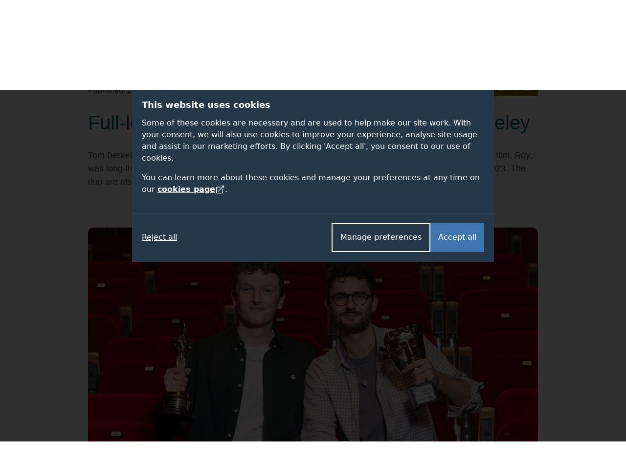

--- FILE ---
content_type: text/html; charset=UTF-8
request_url: https://www.surrey.ac.uk/news/full-length-qa-ross-white-and-tom-berkeley
body_size: 56031
content:
<!DOCTYPE html><html lang="en-GB" dir="ltr" prefix="og: https://ogp.me/ns#"><head><meta name="google-site-verification" content="_mRAT11ooliZQcm0ws-maxtjOOwj-NQ3f_mEOsQZ9MQ"/><meta charset="utf-8" /><noscript><style>form.antibot * :not(.antibot-message) { display: none !important; }</style></noscript><link rel="canonical" href="https://www.surrey.ac.uk/news/full-length-qa-ross-white-and-tom-berkeley" /><meta name="Generator" content="Drupal 11 (https://www.drupal.org)" /><meta name="MobileOptimized" content="width" /><meta name="HandheldFriendly" content="true" /><meta name="viewport" content="width=device-width, initial-scale=1.0" /><title>Full-length Q&amp;A with Ross White and Tom Berkeley | University of Surrey</title><link rel="stylesheet" media="all" href="/sites/default/files/css/css_JfqrqGGqm9W01iHS9lG4wylEGxJFKHUJpW6XOp1fr68.css?delta=0&amp;language=en&amp;theme=surrey&amp;include=eJxVjUEOgzAMBD_UQIX6n8ohLrEwcWQ7Rfy-XBKpx52d1VZQ2BRqtjlpq8BTHWRqpbbIZBnTw5oqXvPazOUITGW3zjCRixJwBx8RR-1pY4nAwfxiHJsDqIQCX9rASUrHlkExxOYuZbjW4m0GPxHG6Xt5Lq95FdkJw3rLWPyvciA-qaTVLAin4BkP_AHXH1yJ" /><link rel="stylesheet" media="all" href="/sites/default/files/css/css_TCZtmEzO_aTatcVNXNfSJy92GozRmhD40NV1wVoKxYE.css?delta=1&amp;language=en&amp;theme=surrey&amp;include=eJxVjUEOgzAMBD_UQIX6n8ohLrEwcWQ7Rfy-XBKpx52d1VZQ2BRqtjlpq8BTHWRqpbbIZBnTw5oqXvPazOUITGW3zjCRixJwBx8RR-1pY4nAwfxiHJsDqIQCX9rASUrHlkExxOYuZbjW4m0GPxHG6Xt5Lq95FdkJw3rLWPyvciA-qaTVLAin4BkP_AHXH1yJ" /><link rel="stylesheet" media="all" href="/themes/custom/surrey/assets/dist/styles/drupal/footer.css?t94a3c" /><link rel="stylesheet" media="all" href="/themes/custom/surrey/assets/dist/styles/main.css?t94a3c" /><link rel="stylesheet" media="all" href="/themes/custom/surrey/assets/dist/fonts/proxima-nova/proxima-nova.css?t94a3c" /><link rel="stylesheet" media="all" href="/themes/custom/surrey/assets/dist/styles/components/links.css?t94a3c" /><link rel="stylesheet" media="all" href="/themes/custom/surrey/assets/dist/styles/drupal/navigation.css?t94a3c" /><link rel="stylesheet" media="all" href="/themes/custom/surrey/assets/dist/styles/drupal/search-dropdown.css?t94a3c" /><link rel="stylesheet" media="all" href="/sites/default/files/css/css_F908T_D9VMRqQosLzoMmPDLL9b9_H6m-tgaRObLcjhI.css?delta=8&amp;language=en&amp;theme=surrey&amp;include=eJxVjUEOgzAMBD_UQIX6n8ohLrEwcWQ7Rfy-XBKpx52d1VZQ2BRqtjlpq8BTHWRqpbbIZBnTw5oqXvPazOUITGW3zjCRixJwBx8RR-1pY4nAwfxiHJsDqIQCX9rASUrHlkExxOYuZbjW4m0GPxHG6Xt5Lq95FdkJw3rLWPyvciA-qaTVLAin4BkP_AHXH1yJ" /><link rel="stylesheet" media="all" href="/themes/custom/surrey_2024/dist/css/tailwind-old-theme.css?t94a3c" /><meta name="facebook-domain-verification" content="bff4khramrbunbd1hq6sn8je1u0irg" /><meta name="theme-color" content="#25384A"/><link rel="preload" href="/themes/custom/surrey_2024/dist/fonts/proxima-nova/352B6B_0_0.woff2" as="font" type="font/woff2" crossorigin><link rel="preload" href="/themes/custom/surrey_2024/dist/fonts/proxima-nova/ProximaNova-Light.woff2" as="font" type="font/woff2" crossorigin><link rel="preload" href="/themes/custom/surrey_2024/dist/fonts/proxima-nova/ProximaNova-Regular.woff2" as="font" type="font/woff2" crossorigin><link rel="preload" href="/themes/custom/surrey_2024/dist/fonts/proxima-nova/ProximaNova-Semibold.woff2" as="font" type="font/woff2" crossorigin><link rel="dns-prefetch" href="https://cdn.unibuddy.co"><link rel="icon" href="/favicon.ico" sizes="32x32"><link rel="icon" href="/favicon-prod-v2.svg" type="image/svg+xml"><link rel="apple-touch-icon" sizes="180x180" href="/apple-touch-icon.png"><link rel="icon" type="image/png" sizes="32x32" href="/favicon-32x32.png"><link rel="icon" type="image/png" sizes="16x16" href="/favicon-16x16.png"><link rel="manifest" href="/site.webmanifest" crossorigin="use-credentials"><link rel="mask-icon" href="/safari-pinned-tab.svg" color="#25384a"><meta name="msapplication-TileColor" content="#25384a"><meta name="theme-color" content="#25384a"></head><body class="path-node page-node-type-editorial-page" data-theme="default"> <dialog role="dialog" aria-modal="true" class="cookie-consent tailwind" id="cookie-consent-dialog" aria-labelledby="cookie-consent-title" aria-describedby="cookie-consent-description"><div class="container"><div class="top"><div id="cookie-consent-intro" class="intro" tabindex="-1"><h2 id="cookie-consent-title">This website uses cookies</h2><div id="cookie-consent-description"><p>Some of these cookies are necessary and are used to help make our site work. With your consent, we will also use cookies to improve your experience, analyse site usage and assist in our marketing efforts. By clicking 'Accept all', you consent to our use of cookies.</p><p>You can learn more about these cookies and manage your preferences at any time on our <a class="focus-styles" href="/cookies">cookies page <svg xmlns="http://www.w3.org/2000/svg" fill="none" viewBox="0 0 24 24" stroke-width="1.5" stroke="currentColor" class="icon"> <path stroke-linecap="round" stroke-linejoin="round" d="M13.5 6H5.25A2.25 2.25 0 0 0 3 8.25v10.5A2.25 2.25 0 0 0 5.25 21h10.5A2.25 2.25 0 0 0 18 18.75V10.5m-10.5 6L21 3m0 0h-5.25M21 3v5.25" /> </svg></a>.</p></div></div><div class="prefs" tabindex="-1" id="cookie-consent-preferences"><div class="consent-item"><div class="toggle-wrapper"><h3>Necessary</h3> <label> <span class="sr-only">Necessary</span> <input type="checkbox" checked disabled value="" class="sr-only"><div class="toggle disabled"></div> </label></div><p>These cookies enable essential website functions and ensure the site operates properly. They do not store personally identifiable information. While you can disable them in your browser settings, some features may not function correctly.</p></div><div class="consent-item"><div class="toggle-wrapper"><h3>Analytics</h3> <label> <span class="sr-only">Analytics</span> <input id="analytics-consent-checkbox" type="checkbox" value="" class="sr-only"><div class="toggle"></div> </label></div><p>These cookies help us understand how visitors interact with our website by collecting anonymous usage data. We use this information to improve website performance and enhance your experience.</p></div><div class="consent-item"><div class="toggle-wrapper"><h3>Personalisation</h3> <label> <span class="sr-only">Personalisation</span> <input id="personalization-consent-checkbox" type="checkbox" value="" class="sr-only"><div class="toggle"></div> </label></div><p>These cookies allow us to customise the content you see based on your activity, such as the courses you view, applications you make, or your location. This helps us provide a more relevant and tailored experience when using our site.</p></div><div class="consent-item"><div class="toggle-wrapper"><h3>Marketing</h3> <label> <span class="sr-only">Marketing</span> <input id="marketing-consent-checkbox" type="checkbox" value="" class="sr-only"><div class="toggle"></div> </label></div><p>These cookies deliver personalised ads based on your browsing activity and help us measure the effectiveness of our advertising campaigns.</p></div></div></div><div class="buttons"><div class="button-wrapper"> <button id="cookie-consent-accept-all-button" class="accept focus-styles">Accept all</button> <button id="cookie-consent-show-preferences-button" class="secondary show-preferences focus-styles">Manage preferences</button> <button style="display: none;" id="cookie-consent-save-preferences-button" class="secondary save-preferences focus-styles">Save preferences</button></div> <button id="cookie-consent-reject-button" class="reject focus-styles">Reject all</button></div></div></dialog><!-- Google Tag Manager (noscript) --><noscript><iframe src="https://www.googletagmanager.com/ns.html?id=GTM-PQ53KG"
height="0" width="0" style="display:none;visibility:hidden"></iframe></noscript><!-- End Google Tag Manager (noscript) --><div class="dialog-off-canvas-main-canvas" data-off-canvas-main-canvas><div class="layout-container"> <!--OpsView monitoring--> <header role="banner"> <a href="#main-content" class="visually-hidden focusable skip-link bg-white"> Skip to main content </a><div class="region region-header"><div id="block-surrey-branding" class="block block-system block-system-branding-block"> <a href="/" title="Home" rel="home" class="site-logo"> <img src="/themes/custom/surrey/logo.svg" alt="Home" /> </a></div><div data-drupal-messages-fallback class="hidden"></div><nav role="navigation" aria-labelledby="block-globalsupplementary-menu" id="block-globalsupplementary" class="block block-menu navigation menu--global---supplementary bg-battersea-blue"><h2 class="visually-hidden" id="block-globalsupplementary-menu">Secondary navigation</h2><div class="supplementary-global-menu px-cb mx-auto max-width-1140"><div class="row"><div class="col d-flex justify-content-end"><ul class="my-gw-half"><li class="menu-item menu-alumni"> <a href="/alumni" data-drupal-link-system-path="node/105361">Alumni</a></li><li class="menu-item menu-jobs"> <a href="/working-at-surrey" data-drupal-link-system-path="node/113041">Jobs</a></li><li class="menu-item menu-staff"> <a href="/information-university-surrey-staff" data-drupal-link-system-path="node/146278">Staff</a></li><li class="menu-item menu-students"> <a href="https://my.surrey.ac.uk/">Students</a></li></ul></div></div></div> </nav><nav role="navigation" aria-labelledby="block-globalmainmenu-menu" id="block-globalmainmenu" class="block block-menu navigation menu--global-main-menu"><h2 class="visually-hidden" id="block-globalmainmenu-menu">Global main menu</h2> <nav id="global-nav" class="px-0 global-nav nav justify-content-between align-items-center bg-battersea-blue" aria-label="Global site navigation"> <a id="mobile-nav-toggle" class="d-flex d-lg-none justify-content-center align-items-center mobile-nav-btn" aria-haspopup="true" aria-expanded="false" role="button" href="#">Menu</button> <a href="/" class="mobile-logo">University of Surrey</a><ul id="mobile-nav" class="mobile-nav d-none"><li class="nav-item nav-home"> <a class="nav-link font-semibold" href="/">Home</a></li><li class="nav-item nav-about"> <a class="nav-link font-semibold" href="/about">About</a></li><li class="nav-item nav-study"> <a class="nav-link font-semibold" href="/study">Study</a></li><li class="nav-item nav-research"> <a class="nav-link font-semibold" href="/research">Research</a></li><li class="nav-item nav-innovation"> <a class="nav-link font-semibold" href="/innovation">Innovation</a></li><li class="nav-item nav-giving"> <a class="nav-link font-semibold" href="/alumni/giving">Giving</a></li><li class="nav-item nav-visit"> <a class="nav-link font-semibold" href="/visit-university">Visit</a></li><li class="nav-item nav-alumni"> <a class="nav-link font-semibold" href="/alumni">Alumni</a></li><li class="nav-item nav-jobs"> <a class="nav-link font-semibold" href="/working-at-surrey">Jobs</a></li><li class="nav-item nav-staff"> <a class="nav-link font-semibold" href="/information-university-surrey-staff">Staff</a></li><li class="nav-item nav-students"> <a class="nav-link font-semibold" href="https://my.surrey.ac.uk/">Students</a></li></ul><div style="gap: 75px;" class="max-width-1140 h-100 d-flex justify-content-between align-items-center px-0 px-lg-cb w-lg-100"><div class="branding"> <a href="/" title="Home" rel="home" class="site-logo"> <img src="/themes/custom/surrey/assets/dist/img/uos-logo.svg" alt="University of Surrey logo" width="180" height="42.5667"> </a></div><div class="d-flex justify-content-between h-100 flex-grow-1"><ul id="global-nav-inner" class="h-100 main-nav"><li class="nav-item nav-home"> <a class="nav-link font-semibold" href="/" aria-haspopup="true" aria-expanded="false">Home</a><div class="nav-container four-col"></div></li><li class="nav-item nav-about"> <a class="nav-link font-semibold" href="/about" aria-haspopup="true" aria-expanded="false">About</a><div class="nav-container four-col"><ul class="menu"><li class="menu-item"> <a href="/about" data-drupal-link-system-path="node/112811">About home</a></li><li class="menu-item menu-item--expanded"> <a href="/about/facts" data-drupal-link-system-path="node/114051">Facts and figures</a><ul class="menu"><li class="menu-item"> <a href="/about/facts/key-dates" data-drupal-link-system-path="node/114091">Key dates</a></li><li class="menu-item"> <a href="/about/facts/rankings-league-tables">Rankings and league tables</a></li><li class="menu-item"> <a href="/about/facts/student-data">Student numbers</a></li><li class="menu-item"> <a href="/about/management-and-strategy/financial-statements">Financial statements</a></li><li class="menu-item"> <a href="/about/history">Our history</a></li></ul></li><li class="menu-item menu-item--expanded"> <a href="">Container (strategy)</a><ul class="menu"><li class="menu-item menu-item--expanded"> <a href="/about/management" data-drupal-link-system-path="node/114226">Management</a><ul class="menu"><li class="menu-item"> <a href="/about/management-and-strategy/vice-chancellors-office">Vice-Chancellor</a></li><li class="menu-item"> <a href="/about/management-and-strategy/executive-board">Executive Board</a></li></ul></li><li class="menu-item"> <a href="/about/strategy" data-drupal-link-system-path="node/154836">Strategy</a></li><li class="menu-item menu-item--expanded"> <a href="/about/governance" data-drupal-link-system-path="node/114206">Governance</a><ul class="menu"><li class="menu-item"> <a href="/information-governance" data-drupal-link-system-path="node/92961">Data protection</a></li></ul></li></ul></li><li class="menu-item menu-item--expanded"> <a href="">Container (About news)</a><ul class="menu"><li class="menu-item menu-item--expanded"> <a href="/news" data-drupal-link-system-path="node/146121">News and media</a><ul class="menu"><li class="menu-item"> <a href="/news/experts" data-drupal-link-system-path="node/146156">Find an expert</a></li><li class="menu-item"> <a href="https://www.surrey.ac.uk/news/surrey-speaks-podcast">Podcast</a></li></ul></li><li class="menu-item"> <a href="/international-engagement" data-drupal-link-system-path="node/108741">International engagement</a></li><li class="menu-item"> <a href="/community" data-drupal-link-system-path="node/110946">In the community</a></li><li class="menu-item"> <a href="/equality-diversity-and-inclusion" title="Equality, diversity and inclusion" data-drupal-link-system-path="node/183800">Equality, diversity and inclusion</a></li><li class="menu-item"> <a href="/sustainability" title="Sustainability" data-drupal-link-system-path="node/93706">Sustainability</a></li><li class="menu-item"> <a href="https://teachinginnovations.surrey.ac.uk/">Teaching innovations</a></li></ul></li><li class="menu-item menu-item--expanded"> <a href="">Container (About other)</a><ul class="menu"><li class="menu-item"> <a href="/faculties-and-schools" data-drupal-link-system-path="node/138936">Faculties and schools</a></li><li class="menu-item"> <a href="/working-at-surrey" data-drupal-link-system-path="node/113041">Job opportunities</a></li><li class="menu-item"> <a href="/library" data-drupal-link-system-path="node/167972">Library</a></li><li class="menu-item"> <a href="/quality-framework" data-drupal-link-system-path="node/197226">Regulations and procedures</a></li><li class="menu-item"> <a href="/about/policies">Policies</a></li><li class="menu-item"> <a href="/employability-and-careers" data-drupal-link-system-path="node/116626">Employability and careers</a></li></ul></li></ul></div></li><li class="nav-item nav-study"> <a class="nav-link font-semibold" href="/study" aria-haspopup="true" aria-expanded="false">Study</a><div class="nav-container five-col"><ul class="menu"><li class="menu-item"> <a href="/study" data-drupal-link-system-path="node/142175">Study home</a></li><li class="menu-item menu-item--expanded"> <a href="">Container (column 1 of study)</a><ul class="menu"><li class="menu-item menu-item--expanded"> <a href="/student-life" data-drupal-link-system-path="node/119276">Student life</a><ul class="menu"><li class="menu-item"> <a href="/fees-and-funding" data-drupal-link-system-path="node/110171">Fees and funding</a></li><li class="menu-item"> <a href="/student-support" data-drupal-link-system-path="node/162662">Student support</a></li><li class="menu-item"> <a href="/accommodation" data-drupal-link-system-path="node/93936">Accommodation</a></li></ul></li><li class="menu-item"> <a href="/subjects" data-drupal-link-system-path="node/145878">Subject areas</a></li><li class="menu-item"> <a href="/professional-training-placements" data-drupal-link-system-path="node/107981">Professional Training placements</a></li><li class="menu-item"> <a href="/student-exchanges/study-abroad">Study and work abroad</a></li><li class="menu-item"> <a href="/cpd-and-short-courses" data-drupal-link-system-path="node/146172">CPD and short courses</a></li></ul></li><li class="menu-item menu-item--expanded"> <a href="/undergraduate-study" data-drupal-link-system-path="node/184508">Undergraduate</a><ul class="menu"><li class="menu-item"> <a href="/undergraduate" data-drupal-link-system-path="node/19">Courses</a></li><li class="menu-item"> <a href="/undergraduate-study/foundation-courses" data-drupal-link-system-path="node/215821">Foundation courses</a></li><li class="menu-item"> <a href="/apply/undergraduate" data-drupal-link-system-path="node/111996">How to apply</a></li><li class="menu-item"> <a href="/undergraduate-study/undergraduate-open-days">Open days</a></li><li class="menu-item"> <a href="/fees-and-funding/scholarships-and-bursaries?field_student_level_value%5Bundergraduate%5D=undergraduate" data-drupal-link-query="{&quot;field_student_level_value&quot;:{&quot;undergraduate&quot;:&quot;undergraduate&quot;}}" data-drupal-link-system-path="node/122061">Scholarships</a></li></ul></li><li class="menu-item menu-item--expanded"> <a href="/postgraduate-study" data-drupal-link-system-path="node/186012">Postgraduate taught</a><ul class="menu"><li class="menu-item"> <a href="/postgraduate" data-drupal-link-system-path="node/22">Courses</a></li><li class="menu-item"> <a href="https://www.surrey.ac.uk/online-learning" title="Online masters degrees">Surrey Online Learning</a></li><li class="menu-item"> <a href="/apply/postgraduate" data-drupal-link-system-path="node/112056">How to apply</a></li><li class="menu-item"> <a href="/postgraduate-study/events" data-drupal-link-system-path="node/186015">Open events</a></li><li class="menu-item"> <a href="/fees-and-funding/scholarships-and-bursaries?field_student_level_value%5Bpostgraduate%5D=postgraduate" data-drupal-link-query="{&quot;field_student_level_value&quot;:{&quot;postgraduate&quot;:&quot;postgraduate&quot;}}" data-drupal-link-system-path="node/122061">Scholarships</a></li></ul></li><li class="menu-item menu-item--expanded"> <a href="/doctoral-college/prospective-postgraduate-researchers" data-drupal-link-system-path="node/112821">Postgraduate research</a><ul class="menu"><li class="menu-item"> <a href="/postgraduate/research" data-drupal-link-system-path="node/138837">Programmes</a></li><li class="menu-item"> <a href="/doctoral-college/prospective-postgraduate-researchers/application-guidance" data-drupal-link-system-path="node/112841">Application guidance</a></li><li class="menu-item"> <a href="/doctoral-college/prospective-postgraduate-researchers/webinars-and-events" data-drupal-link-system-path="node/190239">Open events</a></li><li class="menu-item"> <a href="/fees-and-funding/studentships" data-drupal-link-system-path="node/122111">Studentships</a></li></ul></li><li class="menu-item menu-item--expanded"> <a href="/international" data-drupal-link-system-path="node/141718">International students</a><ul class="menu"><li class="menu-item"> <a href="https://isc.surrey.ac.uk/programmes">University pathway programmes</a></li><li class="menu-item"> <a href="/international/pre-sessional-english-language-courses" data-drupal-link-system-path="node/175817">Pre-sessional English language courses</a></li><li class="menu-item"> <a href="https://welcome.surrey.ac.uk/international-students-arrival-guide">International arrival guide</a></li><li class="menu-item"> <a href="/incoming-exchange-study-abroad-and-traineeships" data-drupal-link-system-path="node/206497">Incoming exchange students</a></li></ul></li></ul></div></li><li class="nav-item nav-research"> <a class="nav-link font-semibold" href="/research" aria-haspopup="true" aria-expanded="false">Research</a><div class="nav-container four-col"><ul class="menu"><li class="menu-item"> <a href="/research" data-drupal-link-system-path="node/142188">Research home</a></li><li class="menu-item"> <a href="/about/strategy/research-and-innovation">Research and innovation strategy</a></li><li class="menu-item"> <a href="/research/excellence" data-drupal-link-system-path="node/114431">Excellence</a></li><li class="menu-item"> <a href="/research/centres-and-facilities">Centres and facilities</a></li><li class="menu-item"> <a href="/doctoral-college" data-drupal-link-system-path="node/112796">Doctoral College</a></li><li class="menu-item"> <a href="/research/impact" data-drupal-link-system-path="node/114436">Impact</a></li><li class="menu-item"> <a href="/about/people/fellows-and-awards" data-drupal-link-system-path="node/114356">Fellows and awards</a></li><li class="menu-item"> <a href="/research/work-with-us" data-drupal-link-system-path="node/114456">Work with us</a></li><li class="menu-item"> <a href="/doctoral-college/prospective-postgraduate-researchers" data-drupal-link-system-path="node/112821">Prospective research students</a></li><li class="menu-item"> <a href="/research/institutes-centres-and-facilities#institutes" data-drupal-link-system-path="node/114441">Institutes</a></li><li class="menu-item"> <a href="/news" data-drupal-link-system-path="node/146121">News</a></li><li class="menu-item"> <a href="/research/covid-19-research" data-drupal-link-system-path="node/181727">Covid-19 research</a></li><li class="menu-item"> <a href="/research/themes" data-drupal-link-system-path="node/114426">Research themes</a></li></ul></div></li><li class="nav-item nav-innovation"> <a class="nav-link font-semibold" href="/innovation" aria-haspopup="true" aria-expanded="false">Innovation</a><div class="nav-container four-col"><ul class="menu"><li class="menu-item"> <a href="/innovation" data-drupal-link-system-path="node/186120">Innovation home</a></li><li class="menu-item menu-item--expanded"> <a href="">Container (column 1)</a><ul class="menu"><li class="menu-item menu-item--expanded"> <a href="/innovation/business" data-drupal-link-system-path="node/236005">For businesses</a><ul class="menu"><li class="menu-item"> <a href="/innovation/business/expert-consultancy" data-drupal-link-system-path="node/236026">Expert consultancy</a></li><li class="menu-item"> <a href="/innovation/business/funding-collaborations" data-drupal-link-system-path="node/236023">Funding collaborations</a></li><li class="menu-item"> <a href="/innovation/business/talent-pipeline" data-drupal-link-system-path="node/236032">Talent pipeline</a></li><li class="menu-item"> <a href="/innovation/business/facilities" data-drupal-link-system-path="node/236029">World-class facilities</a></li></ul></li></ul></li><li class="menu-item menu-item--expanded"> <a href="">Container (column 2)</a><ul class="menu"><li class="menu-item menu-item--expanded"> <a href="/innovation/researchers" data-drupal-link-system-path="node/236065">For researchers</a><ul class="menu"><li class="menu-item"> <a href="/innovation/researchers/grant-success" data-drupal-link-system-path="node/236071">Grant success</a></li><li class="menu-item"> <a href="/innovation/researchers/consultancy-excellence" data-drupal-link-system-path="node/236077">Consultancy excellence</a></li></ul></li><li class="menu-item"> <a href="https://surrey-research-park.com/">Surrey Research Park</a></li></ul></li><li class="menu-item menu-item--expanded"> <a href="">Container (column 3)</a><ul class="menu"><li class="menu-item menu-item--expanded"> <a href="/innovation/students" data-drupal-link-system-path="node/236086">For students</a><ul class="menu"><li class="menu-item"> <a href="/innovation/students/project-and-placement-opportunities" data-drupal-link-system-path="node/236971">Opportunities</a></li></ul></li></ul></li><li class="menu-item menu-item--expanded"> <a href="">Container (column 4)</a><ul class="menu"><li class="menu-item menu-item--expanded"> <a href="/innovation/innovate-surrey-ltd" data-drupal-link-system-path="node/236665">Innovate Surrey Ltd</a><ul class="menu"><li class="menu-item"> <a href="/innovation/innovate-surrey-ltd/intellectual-property-code" data-drupal-link-system-path="node/236668">Intellectual property code</a></li><li class="menu-item"> <a href="/innovation/innovate-surrey-ltd/start-up-companies" data-drupal-link-system-path="node/236671">Start-up companies</a></li></ul></li><li class="menu-item"> <a href="/unitemps" data-drupal-link-system-path="node/131981">Unitemps</a></li></ul></li></ul></div></li><li class="nav-item nav-giving"> <a class="nav-link font-semibold" href="/alumni/giving" aria-haspopup="true" aria-expanded="false">Giving</a><div class="nav-container four-col"><ul class="menu"><li class="menu-item"> <a href="/alumni/giving" data-drupal-link-system-path="node/105486">Giving home</a></li><li class="menu-item menu-item--expanded"> <a href="">Container</a><ul class="menu"><li class="menu-item"> <a href="/alumni/giving/donate" data-drupal-link-system-path="node/116101">Donate to the Forever Surrey Fund</a></li></ul></li><li class="menu-item"> <a href="/alumni/giving/regular-gift" data-drupal-link-system-path="node/166877">Make a regular gift</a></li><li class="menu-item menu-item--expanded"> <a href="/alumni/volunteering" data-drupal-link-system-path="node/105481">Volunteering</a><ul class="menu"><li class="menu-item"> <a href="/alumni/volunteering/current-opportunities" data-drupal-link-system-path="node/105601">Current opportunities</a></li><li class="menu-item"> <a href="/alumni/volunteering/why-volunteer" data-drupal-link-system-path="node/105596">Why volunteer?</a></li></ul></li><li class="menu-item"> <a href="/alumni/giving/legacies">Leave a gift in your will</a></li></ul></div></li><li class="nav-item nav-visit"> <a class="nav-link font-semibold" href="/visit-university" aria-haspopup="true" aria-expanded="false">Visit</a><div class="nav-container four-col"><ul class="menu"><li class="menu-item"> <a href="/visit-university" data-drupal-link-system-path="node/92546">Visit home</a></li><li class="menu-item"> <a href="/open-days" data-drupal-link-system-path="node/113576">Open days</a></li><li class="menu-item"> <a href="/visit-university/our-campus" data-drupal-link-system-path="node/110656">Our campus</a></li><li class="menu-item"> <a href="/visit-university/our-guildford-location" data-drupal-link-system-path="node/110631">Our location</a></li><li class="menu-item"> <a href="/visit-university/accessibility-information" data-drupal-link-system-path="node/92826">Accessibility information</a></li><li class="menu-item"> <a href="/visit-university/campus-tours" data-drupal-link-system-path="node/92821">Campus tours</a></li><li class="menu-item"> <a href="https://www.surrey.ac.uk/events" title="View events">Events</a></li><li class="menu-item"> <a href="/visit-university/how-get-here" data-drupal-link-system-path="node/92786">How to get here</a></li></ul></div></li></ul><div id="js-search-container" class="nav-search nav-item h-100"> <a id="search-dropdown-button" role="button" href="#" aria-haspopup="true" aria-expanded="false" class="d-flex justify-content-center align-items-center nav-link text-white">Search</a><div class="nav-container position-absolute"><div class="search-dropdown search-container container flex-column"><div class="row"><div class="col-12 col-lg-9 m-auto"><div class="pt-6 pb-3 row"><div class="col"><form id="search-dropdown-form" class="d-flex border-right-0 border-left-0 border-top-0 border-primary-yellow border" action="/search" method="get"> <label class="sr-only" for="dropdownSearchTermInput">Search the University of Surrey website (required)</label> <input id="dropdownSearchTermInput" type="text" placeholder="Search" name="query" autocomplete="off" required aria-required="true"> <button class="search-submit" type="submit">Submit</button></form></div></div><div class="row autocomplete"><div class="col" id="suggestions"></div></div><div class="row pt-3 pb-5" id="search-dropdown-icons"><div class="col-12 col-sm-10 col-md-12 col-xl-10 m-auto"><div class="row"><div class="col-6 col-md-3 d-flex flex-row justify-content-center mb-gw mb-md-0"> <a class="circular-icon no-underline" href="/open-days"> <span class="search-icon search-icon--open-day"></span> <small class="mt-3 font-size-12 letter-spacing-1-5">Open days</small> </a></div><div class="col-6 col-md-3 d-flex flex-row justify-content-center mb-gw mb-md-0"> <a class="circular-icon no-underline" href="/accommodation"> <span class="search-icon search-icon--accommodation"></span> <small class="mt-3 font-size-12 letter-spacing-1-5">Accommodation</small> </a></div><div class="col-6 col-md-3 d-flex flex-row justify-content-center"> <a class="circular-icon no-underline" href="/library"> <span class="search-icon search-icon--library"></span> <small class="mt-3 font-size-12 letter-spacing-1-5">Library</small> </a></div><div class="col-6 col-md-3 d-flex flex-row justify-content-center"> <a class="circular-icon no-underline" href="/prospectus-and-guides"> <span class="search-icon search-icon--prospectus"></span> <small class="mt-3 font-size-12 letter-spacing-1-5">Prospectus</small> </a></div></div></div></div><div class="row py-gw d-none" id="search-dropdown-submit-button-container"><div class="col text-center"> <button id="search-dropdown-submit-button" class="hover-text-battersea-blue text-white btn btn-outline-white m-auto">See all search results</button></div></div></div></div></div></div></div></div></div> </nav> </nav></div> </header> <main id="main-content" tabindex="-1" role="main"><div class="layout-content"><div class="region region-content"><div id="block-surrey-content" tabindex="-1"> <article class="node node--type-editorial-page node--view-mode-full"><div class="container clearfix"><hr class="mt-gw mb-0 border-mustard"/><div class="row"><div class="mx-auto col-lg-10 col-12"><div class="bg-mustard text-white float-right py-1 px-3 text-uppercase"> feature</div><div class="date-publish text-dark-gray mt-2 float-left"> <span class="d-sm-inline d-block">Published:</span> <span class="d-sm-inline d-block"> 21 June 2023</span></div><h1 class="mt-10 mt-sm-6">Full-length Q&amp;A with Ross White and Tom Berkeley</h1></div></div></div><div class="bg-light-gray mb-4 intro-text"><div class="container"><div class="row"><div class="lead mx-auto py-4 col-lg-10 col-12"><div class="body-content"><p>Tom Berkeley and Ross White graduated from Guildford School of Acting (GSA) in 2017. Their first short film, <em>Roy</em>, was long-listed for a BAFTA. Their second, <em>An Irish Goodbye</em>, won an IFTA, a BAFTA and an Oscar in 2023. The duo are also our Young Achievers of the Year in the Vice-Chancellor’s Alumni Awards.</p></div></div></div></div></div><div class="paragraph paragraph--type--media-gallery paragraph--view-mode--default bg-white body-type" id=""><div class="container"><div class="row"><div class="col-12 col-lg-10 offset-lg-1"><div class="pt-3"><div class="paragraph paragraph--type--images-gallery paragraph--view-mode--default"><div class="media-gallery"><div class="paragraph paragraph--type--gallery-image paragraph--view-mode--default rounded"><div class="position-relative"><div class="position-absolute media-image-credit"></div> <picture class="w-100"> <source srcset="/sites/default/files/styles/image_gallery/public/2023-06/Ross%20and%20Tom%201200%20x%20675.webp?itok=e61C2n3a 1x" type="image/webp" width="1200" height="675"/> <source srcset="/sites/default/files/styles/image_gallery/public/2023-06/Ross%20and%20Tom%201200%20x%20675.jpg?itok=e61C2n3a 1x" type="image/jpeg" width="1200" height="675"/> <img loading="lazy" srcset="/sites/default/files/styles/image_gallery/public/2023-06/Ross%20and%20Tom%201200%20x%20675.jpg?itok=e61C2n3a 1x" width="1200" height="675" src="/sites/default/files/styles/image_gallery/public/2023-06/Ross%20and%20Tom%201200%20x%20675.jpg?itok=e61C2n3a" alt="" class="img-fluid" /> </picture></div><div class="d-flex flex-column flex-md-row justify-content-between bg-stone-blue text-white p-4 media-caption"><p class="mb-0 font-size-14"> Ross and Tom clutching their Oscar and BAFTA trophies</p></div></div></div></div></div></div></div></div></div><div class="paragraph paragraph--type--body-copy paragraph--view-mode--default bg-white body-type"><div class="container"><div class="row"><div class="col-12 col-lg-10 offset-lg-1 force-wrap"><div class="body-content"><h2>Why did you choose to study at GSA?</h2><p><strong>Tom: </strong>I auditioned for half a dozen drama schools. My thinking going into this process was to disregard any preconceptions about individual places and judge them purely on the audition process. There was a completely different energy about the GSA audition in the sense that it was incredibly collaborative and supportive. It was a lovely atmosphere. I came away from it thinking, “Whether I get in or not, I’ve had a great day. I feel like I’ve done well.” When the offer came through, accepting it was an easy decision to make.</p><p><strong>Ross: </strong>GSA had built this incredible tradition with Northern Irish actors. I had friends who studied at GSA and I looked at it as a kind of pinnacle. GSA also came to Belfast to stage auditions, which made a big difference for me.</p><p>I did a one-week summer course on campus, too, and I kind of fell in love with the place. It’s a beautiful part of the world, the surroundings are gorgeous, and the facilities and the buildings are state of the art. I got a bit of a taste for what the routine might be like from that. When I auditioned and got the offer, the decision to accept was a no-brainer.</p><h2>What sparked your interest in drama?</h2><p><strong>Tom: </strong>I was interested in acting from the age of 13, then I joined the National Youth Theatre at 15. That experience solidified my career path for me. Going away and doing that was a formative period. I was working with people who were in their late teens, and some of them were going to drama school. I was hearing about the process of training to become an actor and being in that environment invigorated me to pursue it.</p><p>From that point on, I knew I wanted to eventually end up at a drama school and pursue acting. I’d also been interested in writing plays when I was in my mid-teens. Acting and writing were mixing in with a more general interest in storytelling.</p><p><strong>Ross: </strong>I was drawn to the nature of the training at GSA as well. There’s a vocational and hands-on approach. Every day you’re increasing your skill sets and building yourself up. You can throw yourself in and immerse yourself in everything that’s going on around you. That opens a lot of creative avenues that you maybe didn’t know about.</p><p>The actor is always the front-facing part of any kind of story and that’s probably where my initial inspiration came from. Then you work with directors, writers and other creatives, and you start to understand the holistic process involved in producing a script or a piece of theatre. This involves a lot of talent behind the scenes. That inspired me to move into directing and writing.</p><h2>What were the best bits of the course?</h2></div></div></div></div></div><div class="paragraph paragraph--type--media-gallery paragraph--view-mode--default bg-white body-type" id=""><div class="container"><div class="row"><div class="col-12 col-lg-10 offset-lg-1"><div class="pt-3"><div class="paragraph paragraph--type--images-gallery paragraph--view-mode--default"><div class="media-gallery"><div class="paragraph paragraph--type--gallery-image paragraph--view-mode--default rounded"><div class="position-relative"><div class="position-absolute media-image-credit"></div> <picture class="w-100"> <source srcset="/sites/default/files/styles/image_gallery/public/2023-06/Ross%2C%20Jac%20and%20Tom%201200%20x%20675.webp?itok=6iZnlJWs 1x" type="image/webp" width="1200" height="675"/> <source srcset="/sites/default/files/styles/image_gallery/public/2023-06/Ross%2C%20Jac%20and%20Tom%201200%20x%20675.jpg?itok=6iZnlJWs 1x" type="image/jpeg" width="1200" height="675"/> <img loading="lazy" srcset="/sites/default/files/styles/image_gallery/public/2023-06/Ross%2C%20Jac%20and%20Tom%201200%20x%20675.jpg?itok=6iZnlJWs 1x" width="1200" height="675" src="/sites/default/files/styles/image_gallery/public/2023-06/Ross%2C%20Jac%20and%20Tom%201200%20x%20675.jpg?itok=6iZnlJWs" alt="" class="img-fluid" /> </picture></div><div class="d-flex flex-column flex-md-row justify-content-between bg-stone-blue text-white p-4 media-caption"><p class="mb-0 font-size-14"> Ross and Tom with their GSA tutor, Dr Jaq Bessell</p></div></div></div></div></div></div></div></div></div><div class="paragraph paragraph--type--body-copy paragraph--view-mode--default bg-white body-type"><div class="container"><div class="row"><div class="col-12 col-lg-10 offset-lg-1 force-wrap"><div class="body-content"><p><strong>Tom: </strong>The ethos of collaboration and the idea that you could promote and create your own artistic endeavours was great. The first thing I saw when I started at GSA was an extracurricular show that students had put on. It was a two-person version of the Oscar Wilde play, <em>The Importance of Being Earnest</em>. I was blown away that something of this quality had been made outside of School hours as a sort of side project.</p><p><strong>Ross: </strong>I’d agree that the spirit of cross-course collaboration imbued throughout the School is a big selling point. It’s also one of the key lessons that sustains us now in filmmaking. That’s such a collaborative medium, and it requires an ability to connect, adapt and work with people from different disciplines towards a common goal. Learning about that began at GSA for us.</p><p>You also work with such skilled people here, both in terms of staff and visiting professionals, that you develop this toolkit in all these different areas. So you may have workshops on movement or musical theatre, which you wouldn’t suggest are primary skills for filmmaking. But you pick up nuggets of transferable wisdom you can apply across disciplines. We absorbed this into our work and it’s given us a shared vocabulary we still use.</p><h2>What’s your happiest memory of Surrey?</h2><p><strong>Tom: </strong>The campus is beautiful. I remember sitting down by the lake in the sunshine and reading plays. I also remember it as a very creative space and a lovely place to be doing that.</p><p><strong>Ross: </strong>For me, it was all the extracurricular stuff we were inspired to do. We sort of managed to take things that were born from the course and develop them further. So we founded a theatre company, and we took productions into Europe and we toured around the UK. One of the best things any university or college can do is to inspire you to take what you’ve learned and push it that step further.</p><h2>How did you go from graduates fresh out of GSA to setting up Floodlight Pictures and making&nbsp;<em>Roy&nbsp;</em>with David Bradley?</h2><p><strong>Tom: </strong>We still had the theatre company when we graduated and we were still producing plays for a few years. That meant we had this background in producing and we had experience in building something from the ground up and seeing it through. It was a blessing that the company was going so well. But we also had to ask ourselves if we wanted to just be theatre producers.</p><p>At that point, we realised we had this real love of writing and we wanted to do that together. We said goodbye to the theatre company, but we quickly set up Floodlight as a vehicle to explore projects for the screen.</p><p>I moved back to Gloucester and Ross moved back to Belfast, and we spent a lot of time on Zoom writing together every day on a live document. We didn’t really know at that point what form things were going to take or what avenue we wanted to go down. We weren’t aware of short film as a medium either, then we sort of discovered them and we started watching a lot of them. We realised quite quickly that these have generally always been built from the ground up and independently financed, so it was very akin to what we were doing with the theatre company. So we felt we had the skills to produce something.</p><p><strong>Ross: </strong><em>Roy</em> was a very small film as well. It was contained and feasible. We also thought that if we could write a good script with a good character who we’d both liked to have played as actors, then we could maybe attract somebody of note.</p><p>We finished the script and we were quite happy with it, and we wrote to David Bradley explaining what we wanted to do with the project. We tentatively asked if it was something he’d consider appearing in. Amazingly, he bought into the story, he agreed to play the lead role and he was incredibly supportive of the project. That was a key lesson for us, too. If the work is engaging enough and it connects with people, you can end up working with brilliant people.</p><p>David finished shooting <em>Roy</em> with us, then he went straight into shooting the Guillermo del Toro version of <em>Pinocchio</em>. It goes to show how seriously and passionately he takes his craft. This acclaimed actor had no hang-ups about working with first-time filmmakers. He simply liked the story and he wanted to help us tell it.</p><p>We also had a lovely moment on the awards circuit. <em>Roy</em> was long-listed for a BAFTA and we bumped into David as he was nominated for <em>Pinocchio</em>.</p><h2>You’ve won an IFTA, a BAFTA and an Oscar for <em>An Irish Goodbye</em>? What were your initial ambitions for the film?</h2></div></div></div></div></div><div class="paragraph paragraph--type--media-gallery paragraph--view-mode--default bg-white body-type" id=""><div class="container"><div class="row"><div class="col-12 col-lg-10 offset-lg-1"><div class="pt-3"><div class="paragraph paragraph--type--images-gallery paragraph--view-mode--default"><div class="media-gallery"><div class="paragraph paragraph--type--gallery-image paragraph--view-mode--default rounded"><div class="position-relative"><div class="position-absolute media-image-credit"></div> <picture class="w-100"> <source srcset="/sites/default/files/styles/image_gallery/public/2023-06/An%20Irish%20Goodbye%201200%20x%20675.webp?itok=NKfzBjIC 1x" type="image/webp" width="1200" height="675"/> <source srcset="/sites/default/files/styles/image_gallery/public/2023-06/An%20Irish%20Goodbye%201200%20x%20675.jpg?itok=NKfzBjIC 1x" type="image/jpeg" width="1200" height="675"/> <img loading="lazy" srcset="/sites/default/files/styles/image_gallery/public/2023-06/An%20Irish%20Goodbye%201200%20x%20675.jpg?itok=NKfzBjIC 1x" width="1200" height="675" src="/sites/default/files/styles/image_gallery/public/2023-06/An%20Irish%20Goodbye%201200%20x%20675.jpg?itok=NKfzBjIC" alt="" class="img-fluid" /> </picture></div><div class="d-flex flex-column flex-md-row justify-content-between bg-stone-blue text-white p-4 media-caption"><p class="mb-0 font-size-14"> Seamus O’Hara and James Martin in An Irish Goodbye</p></div></div></div></div></div></div></div></div></div><div class="paragraph paragraph--type--body-copy paragraph--view-mode--default bg-white body-type"><div class="container"><div class="row"><div class="col-12 col-lg-10 offset-lg-1 force-wrap"><div class="body-content"><p><strong>Tom: </strong>We wanted to tell a good story that we were proud of. You live with these projects for so long – from concept to pre-production to filming, editing and the festival circuit – that you must love what you’ve created. For example, we wrote the first draft of <em>An Irish Goodbye</em> in 2020 and here we are in 2023 talking about it. So you must love the story because it’s going to have that type of longevity.</p><p><strong>Ross: </strong>We also wrote it from quite an instinctive place. We created the concept of the estranged brothers, one of whom lives on a farm in rural Northern Ireland, and they reconnect following the death of their mum. If you haven’t seen it, it’s a black comedy about men grieving badly. It spoke to both of our sensibilities and it excited us as a story.</p><p>Then we had to learn about the film festival circuit, and how films qualify for the BAFTAs and the Oscars. We didn’t think we’d ever get there. But we came away feeling proud of the work and, ultimately, we hoped it would find an audience. We were bowled over by the fact that it did. In the end, it played on six continents at about 70 film festivals.</p><h2>What was the winning moment like at the Oscars?</h2><p><strong>Tom: </strong>It was surreal. They give you a running order listing all the various categories and Short Film was supposed to be towards the end of the ceremony. So we thought we were going to have a good hour or so to chill out, relax and enjoy it.</p><p>Then somebody with a camera came up and said, “Your category is next because they’ve changed the running order.” Suddenly, time speeds up and they’re announcing the nominees, then they’re saying the name of our film as the winner… We didn’t have time to get nervous. It took us all by surprise.</p><p>I also had a sort of memory blackout from between them calling the name of the film as the winner and us singing <em>Happy Birthday</em> on stage to actor James Martin, who plays Lorcan. My recollections sort of kick back into action during that song. I remember looking out and seeing Harrison Ford and Cate Blanchett joining in. Even now, when I have footage of it all, I still wonder, “Did I dream it? Did it really happen?”</p><p><strong>Ross: </strong>I remember looking out to the audience and seeing Cate Blanchett looking back at me, and I was like, “Oh, my God!” . We tried very hard to be present and enjoy it, but I felt like I was floating on air for the whole day at the Oscars. We had a moment where we bumped into Bill Nighy, who’s another GSA alumni, and we had a chat about us going to the same acting school. It was an amazing experience because you grow up watching it as this other-worldly event, then you end up being there as a nominee.</p><p>I remember we got backstage after the presentation and we had the Oscar statues in our hands. I hadn’t looked at it at that point. I remember peering down and seeing it in my hand. That’s when I burst into tears. It was this sudden rush of emotion that comes from that little gold man.</p><h2>What did winning the Oscar mean for you?</h2><p><strong>Tom: </strong>The good thing about winning awards is that they allow you to keep making work, and they hopefully expedite the process towards longer-form work. We’re now working on our debut feature film.</p><p><strong>Ross: </strong>Awards open doors. We’ve been fortunate to sign with two prestigious agents, Independent in London and WME in the USA. That’s created opportunities to meet great people.</p><p>But we’re aware that we must strike a balance of making the most of these opportunities, while not changing the recipe of how we’ve achieved success too much. All of this was born out of a DIY spirit, and us working with people we’re close to and telling stories we buy into. We need to protect that as we move forward, even though our artistic ambitions and our budgets may get that bit bigger.</p><h2><em>An Irish Goodbye</em> ends with the brothers at a beautiful moment of tender reconciliation. What’s next for you?</h2><p><strong>Tom: </strong>We’ve just finished our third and probably final short film, <a href="https://www.floodlightpictures.co.uk/projects/thegoldenwest"><em>The Golden West</em></a>. We shot it Wales just before Christmas and we’re hoping that we’ll do the festival circuit from late summer onwards. That means we can hibernate away for a bit beforehand and spend some time working on the full-length feature. We’re chomping at the bit for this opportunity. We feel like we’re ready to make that step towards long-form work and solidify a career as filmmakers.</p><h2>Can you tell us anything about this?</h2><p><strong>Ross: </strong>We’ve got two or three ideas we’re sort of toying with. We’ve yet to really decide on one.</p><h2>What advice would you give to students wanting to follow in your footsteps?</h2></div></div></div></div></div><div class="paragraph paragraph--type--media-gallery paragraph--view-mode--default bg-white body-type" id=""><div class="container"><div class="row"><div class="col-12 col-lg-10 offset-lg-1"><div class="pt-3"><div class="paragraph paragraph--type--images-gallery paragraph--view-mode--default"><div class="media-gallery"><div class="paragraph paragraph--type--gallery-image paragraph--view-mode--default rounded"><div class="position-relative"><div class="position-absolute media-image-credit"></div> <picture class="w-100"> <source srcset="/sites/default/files/styles/image_gallery/public/2023-06/Ross%2C%20Catherine%20and%20Tom%201200%20675.webp?itok=5yMUxmRB 1x" type="image/webp" width="1200" height="675"/> <source srcset="/sites/default/files/styles/image_gallery/public/2023-06/Ross%2C%20Catherine%20and%20Tom%201200%20675.jpg?itok=5yMUxmRB 1x" type="image/jpeg" width="1200" height="675"/> <img loading="lazy" srcset="/sites/default/files/styles/image_gallery/public/2023-06/Ross%2C%20Catherine%20and%20Tom%201200%20675.jpg?itok=5yMUxmRB 1x" width="1200" height="675" src="/sites/default/files/styles/image_gallery/public/2023-06/Ross%2C%20Catherine%20and%20Tom%201200%20675.jpg?itok=5yMUxmRB" alt="" class="img-fluid" /> </picture></div><div class="d-flex flex-column flex-md-row justify-content-between bg-stone-blue text-white p-4 media-caption"><p class="mb-0 font-size-14"> Ross and Tom with the Head of GSA, Dr Catherine McNamara</p></div></div></div></div></div></div></div></div></div><div class="paragraph paragraph--type--body-copy paragraph--view-mode--default bg-white body-type"><div class="container"><div class="row"><div class="col-12 col-lg-10 offset-lg-1 force-wrap"><div class="body-content"><p><strong>Tom: </strong>Finding your people is key in any kind of work, but it’s especially important in creative work. Writing can be a lonely discipline, so finding good collaborators to surround yourself with and share the journey with is very important.</p><h2>Finally, what does it mean to be chosen as Young Achievers of the Year in the Vice-Chancellor’s Alumni Awards?</h2><p><strong>Tom:</strong> It’s obviously great to win major awards like the IFTA, BAFTA and the Oscar. But this recognition from the University felt more intimate.</p><p>The University and GSA has such a personal connection to us and our history. We met here, built a theatre company here and became creative collaborators here. To be recognised by the institution that helped nurture us is really touching and heartening, and we’re thankful for that.</p></div></div></div></div></div><div class="pt-4"></div><div class="container"><div class="row"><div class="mt-4 mx-auto col-lg-10 col-12"><h2 class="h6">Share what you've read?</h2><ul class="list-inline"><li class="list-inline-item"><a href="#" class="d-block share-social-links share--facebook"><span class="text-hide">Facebook</span></a></li><li class="list-inline-item"><a href="#" class="d-block share-social-links share--twitter"><span class="text-hide">Twitter</span></a></li><li class="list-inline-item"><a href="#" class="d-block share-social-links share--linkedin"><span class="text-hide">LinkedIn</span></a></li></ul><div class="my-4"></div></div></div></div> </article></div></div></div> </main> <footer role="contentinfo"><div class="region region-footer"> <nav role="navigation" aria-labelledby="block-surrey-footer-menu" id="block-surrey-footer" class="block block-menu navigation menu--footer"><h2 class="visually-hidden" id="block-surrey-footer-menu">Footer menu</h2><div class="bg-battersea-blue py-5 py-md-9"><div class="container"><ul class="row list-unstyled mb-0"><li class="col-12 col-md-6 col-lg-3"><h3 class="h6 text-medium-gray mr-3 text-uppercase pb-2">Study</h3><ul class="list-unstyled mb-0 mt-3 pr-3"><li class="menu-item pb-2 mt-0"> <a class='text-white' href="/study">A to Z course list</a></li><li class="menu-item pb-2 mt-0"> <a class='text-white' href="/undergraduate">Undergraduate courses</a></li><li class="menu-item pb-2 mt-0"> <a class='text-white' href="/postgraduate">Postgraduate courses</a></li><li class="menu-item pb-2 mt-0"> <a class='text-white' href="/postgraduate/research">Research courses</a></li><li class="menu-item pb-2 mt-0"> <a class='text-white' href="https://isc.surrey.ac.uk/">Pathway programmes</a></li><li class="menu-item pb-2 mt-0"> <a class='text-white' href="/international">International students</a></li><li class="menu-item pb-2 mt-0"> <a class='text-white' href="/cpd-and-short-courses">CPD and short courses</a></li><li class="menu-item pb-2 mt-0"> <a class='text-white' href="/open-days">Open days</a></li></ul></li><li class="col-12 col-md-6 col-lg-3"><h3 class="h6 text-medium-gray mr-3 text-uppercase pb-2">About</h3><ul class="list-unstyled mb-0 mt-3 pr-3"><li class="menu-item pb-2 mt-0"> <a class='text-white' href="/faculties-and-schools">Faculties and schools</a></li><li class="menu-item pb-2 mt-0"> <a class='text-white' href="/working-at-surrey">Job opportunities</a></li><li class="menu-item pb-2 mt-0"> <a class='text-white' href="/community">In the community</a></li><li class="menu-item pb-2 mt-0"> <a class='text-white' href="/library">Library</a></li><li class="menu-item pb-2 mt-0"> <a class='text-white' href="/sustainability">Sustainability</a></li></ul></li><li class="col-12 col-md-6 col-lg-3"><h3 class="h6 text-medium-gray mr-3 text-uppercase pb-2">Information for</h3><ul class="list-unstyled mb-0 mt-3 pr-3"><li class="menu-item pb-2 mt-0"> <a class='text-white' href="/information-university-surrey-staff">Staff</a></li><li class="menu-item pb-2 mt-0"> <a class='text-white' href="https://my.surrey.ac.uk">Current students</a></li><li class="menu-item pb-2 mt-0"> <a class='text-white' href="https://my.surrey.ac.uk/graduation">Graduation</a></li><li class="menu-item pb-2 mt-0"> <a class='text-white' href="/news">Media</a></li><li class="menu-item pb-2 mt-0"> <a class='text-white' href="/schools-colleges">Schools and colleges</a></li><li class="menu-item pb-2 mt-0"> <a class='text-white' href="/visit-university">Visitors</a></li><li class="menu-item pb-2 mt-0"> <a class='text-white' href="https://www.surrey.ac.uk/employability-and-careers/employers">Employers </a></li><li class="menu-item pb-2 mt-0"> <a class='text-white' href="/procurement">Suppliers</a></li></ul></li><li class="col-12 col-md-6 col-lg-3"><h3 class="h6 text-medium-gray mr-3 text-uppercase pb-2">Contact us</h3><ul class="list-unstyled mb-0 mt-3 pr-3"><li class="menu-item pb-2 mt-0"> <a class='text-white' href="/visit-university/contact">Contact us</a></li><li class="menu-item pb-2 mt-0"> <a class='text-white' href="https://www.surrey.ac.uk/sites/default/files/2025-08/campus-map.pdf">Campus map (PDF)</a></li></ul></li></ul></div></div> </nav><div id="block-copyrightinfo" class="block block-block-content block-block-content0a62bbc1-ecb5-4a53-9b92-d5343fd06296 bg-battersea-blue pt-4 pb-7"><div class="container"><div class="text-center"><div class="body-content"><p class="mb-0 pb-2 text-light"><a href="/accessibility">Accessibility</a> | <a href="/information-governance">Data protection</a> | <a href="/cookies">Cookies</a> | <a href="/disclaimer">Disclaimer</a> | <a href="/information-governance/freedom-information">Freedom of information</a>&nbsp;|&nbsp;<a href="/sites/default/files/2025-01/Modern-Slavery-Act-2015-Modern-Slavery-and-Human-Trafficking-Statement-2025-ML.pdf" target="_blank" title="Modern slavery statement">Modern Slavery Statement (PDF)</a></p><p class="text-light">© University of Surrey, Guildford, Surrey GU2 7XH, United Kingdom. +44 (0)1483 300800</p></div></div></div></div></div> </footer></div></div><script type="application/json" data-drupal-selector="drupal-settings-json">{"path":{"baseUrl":"\/","pathPrefix":"","currentPath":"node\/219663","currentPathIsAdmin":false,"isFront":false,"currentLanguage":"en"},"pluralDelimiter":"\u0003","suppressDeprecationErrors":true,"user":{"uid":0,"permissionsHash":"fa676caf04d0720779f2d1e17ecf2f9eb7304a0cec79abaa87d0d6ba0727c53c"}}</script><script src="/sites/default/files/js/js__H9UknUjhcCssv8KyUcR5IF9nHBf0cqI83YsEcj7Pn4.js?scope=footer&amp;delta=0&amp;language=en&amp;theme=surrey&amp;include=eJwrLi0qSq3Uz03MzNPNSyzLTE8syczP0ymGCBdnJBal6iaVlpTk5xVDBeONDIxM9JPz87MzU3WTgeKpeSUAzlUa_Q"></script><script src="/themes/custom/surrey/assets/dist/js/custom/navigation.js?t94a3c"></script><script src="/sites/default/files/js/js_6jufYM9KaKcswj9wLkzTKvjTaryoBFeGiinMkCyh-PI.js?scope=footer&amp;delta=2&amp;language=en&amp;theme=surrey&amp;include=eJwrLi0qSq3Uz03MzNPNSyzLTE8syczP0ymGCBdnJBal6iaVlpTk5xVDBeONDIxM9JPz87MzU3WTgeKpeSUAzlUa_Q"></script><script src="/themes/custom/surrey_2024/dist/js/custom/helpers.js?t94a3c" defer></script><script src="/themes/custom/surrey_2024/dist/js/custom/personalisation-state.js?t94a3c" defer></script><script src="/themes/custom/surrey_2024/dist/js/custom/cookie-consent.js?t94a3c" async></script></body></html>

--- FILE ---
content_type: application/javascript
request_url: https://www.surrey.ac.uk/sites/default/files/js/js_6jufYM9KaKcswj9wLkzTKvjTaryoBFeGiinMkCyh-PI.js?scope=footer&delta=2&language=en&theme=surrey&include=eJwrLi0qSq3Uz03MzNPNSyzLTE8syczP0ymGCBdnJBal6iaVlpTk5xVDBeONDIxM9JPz87MzU3WTgeKpeSUAzlUa_Q
body_size: 3865
content:
/* @license GPL-2.0-or-later https://www.drupal.org/licensing/faq */
!function(){"use strict";const e={globals:{currentURL:encodeURIComponent(document.URL),currentTitle:encodeURIComponent(document.title.replace(" | University of Surrey","").trim())},init(){Array.from(document.querySelectorAll(".share--facebook")).forEach((t)=>{t.addEventListener("click",function(t){t.preventDefault(),window.open("https://facebook.com/sharer.php?u=".concat(e.globals.currentURL),"","height=368,width=600,left=100,top=100,menubar=0");});}),Array.from(document.querySelectorAll(".share--twitter")).forEach((t)=>{t.addEventListener("click",function(t){t.preventDefault(),window.open("https://twitter.com/intent/tweet?text=".concat(e.globals.currentTitle,"&url=").concat(e.globals.currentURL),"","height=368,width=600,left=100,top=100,menubar=0");});}),Array.from(document.querySelectorAll(".share--linkedin")).forEach((t)=>{t.addEventListener("click",function(t){t.preventDefault(),window.open("https://linkedin.com/shareArticle?mini=true&url=".concat(e.globals.currentURL,"&title=").concat(e.globals.currentTitle),"","height=368,width=600,left=100,top=100,menubar=0");});});}};e.init();}((Drupal,drupalSettings));;
((e,t)=>{"object"==typeof exports&&"undefined"!=typeof module?module.exports=t():"function"==typeof define&&define.amd?define(t):(e=e||self).dialogPolyfill=t();})(this,function(){var i=window.CustomEvent;function n(e,t){var o="on"+t.type.toLowerCase();return "function"==typeof e[o]&&e[o](t),e.dispatchEvent(t);}function a(e){for(;e;){if("dialog"===e.localName)return e;e=e.parentElement||(e.parentNode?e.parentNode.host:null);}return null;}function o(e){for(;e&&e.shadowRoot&&e.shadowRoot.activeElement;)e=e.shadowRoot.activeElement;e&&e.blur&&e!==document.body&&e.blur();}function r(e){return e&&e.hasAttribute("method")&&"dialog"===e.getAttribute("method").toLowerCase();}function e(e){return e.isConnected||document.body.contains(e);}function l(e){var t,o;return e.submitter||((t=e.target) instanceof HTMLFormElement&&(o=(o=p.formSubmitter)||("getRootNode" in (e=e.target)&&e.getRootNode()||document).activeElement)&&o.form===t?o:null);}function d(e){var t,o,i,n;e.defaultPrevented||(t=e.target,o=p.imagemapUseValue,i=l(e),null===o&&i&&(o=i.value),(n=a(t))&&"dialog"===(i&&i.getAttribute("formmethod")||t.getAttribute("method"))&&(e.preventDefault(),null!=o?n.close(o):n.close()));}function t(t){var o,i,n,a;this.dialog_=t,this.replacedStyleTop_=!1,this.openAsModal_=!1,t.hasAttribute("role")||t.setAttribute("role","dialog"),t.show=this.show.bind(this),t.showModal=this.showModal.bind(this),t.close=this.close.bind(this),t.addEventListener("submit",d,!1),"returnValue" in t||(t.returnValue=""),"MutationObserver" in window?new MutationObserver(this.maybeHideModal.bind(this)).observe(t,{attributes:!0,attributeFilter:["open"]}):(o=!1,i=function(){o?this.downgradeModal():this.maybeHideModal(),o=!1;}.bind(this),a=function(e){e.target===t&&(o|=e.type.substr(0,(e="DOMNodeRemoved").length)===e,window.clearTimeout(n),n=window.setTimeout(i,0));},["DOMAttrModified","DOMNodeRemoved","DOMNodeRemovedFromDocument"].forEach(function(e){t.addEventListener(e,a);})),Object.defineProperty(t,"open",{set:this.setOpen.bind(this),get:t.hasAttribute.bind(t,"open")}),this.backdrop_=document.createElement("div"),this.backdrop_.className="backdrop",this.backdrop_.addEventListener("mouseup",this.backdropMouseEvent_.bind(this)),this.backdrop_.addEventListener("mousedown",this.backdropMouseEvent_.bind(this)),this.backdrop_.addEventListener("click",this.backdropMouseEvent_.bind(this));}i&&"object"!=typeof i||((i=function(e,t){t=t||{};var o=document.createEvent("CustomEvent");return o.initCustomEvent(e,!!t.bubbles,!!t.cancelable,t.detail||null),o;}).prototype=window.Event.prototype),t.prototype={get dialog(){return this.dialog_;},maybeHideModal:function(){this.dialog_.hasAttribute("open")&&e(this.dialog_)||this.downgradeModal();},downgradeModal:function(){this.openAsModal_&&(this.openAsModal_=!1,this.dialog_.style.zIndex="",this.replacedStyleTop_&&(this.dialog_.style.top="",this.replacedStyleTop_=!1),this.backdrop_.parentNode&&this.backdrop_.parentNode.removeChild(this.backdrop_),p.dm.removeDialog(this));},setOpen:function(e){e?this.dialog_.hasAttribute("open")||this.dialog_.setAttribute("open",""):(this.dialog_.removeAttribute("open"),this.maybeHideModal());},backdropMouseEvent_:function(e){this.dialog_.hasAttribute("tabindex")?this.dialog_.focus():(t=document.createElement("div"),this.dialog_.insertBefore(t,this.dialog_.firstChild),t.tabIndex=-1,t.focus(),this.dialog_.removeChild(t));var t=document.createEvent("MouseEvents");t.initMouseEvent(e.type,e.bubbles,e.cancelable,window,e.detail,e.screenX,e.screenY,e.clientX,e.clientY,e.ctrlKey,e.altKey,e.shiftKey,e.metaKey,e.button,e.relatedTarget),this.dialog_.dispatchEvent(t),e.stopPropagation();},focus_:function(){var e=(e=!(e=this.dialog_.querySelector("[autofocus]:not([disabled])"))&&0<=this.dialog_.tabIndex?this.dialog_:e)||function e(t){var o=["button","input","keygen","select","textarea"].map(function(e){return e+":not([disabled])";}),i=(o.push('[tabindex]:not([disabled]):not([tabindex=""])'),t.querySelector(o.join(", ")));if(!i&&"attachShadow" in Element.prototype)for(var n=t.querySelectorAll("*"),a=0;a<n.length&&!(n[a].tagName&&n[a].shadowRoot&&(i=e(n[a].shadowRoot)));a++);return i;}(this.dialog_);o(document.activeElement),e&&e.focus();},updateZIndex:function(e,t){if(e<t)throw new Error("dialogZ should never be < backdropZ");this.dialog_.style.zIndex=e,this.backdrop_.style.zIndex=t;},show:function(){this.dialog_.open||(this.setOpen(!0),this.focus_());},showModal:function(){if(this.dialog_.hasAttribute("open"))throw new Error("Failed to execute 'showModal' on dialog: The element is already open, and therefore cannot be opened modally.");if(!e(this.dialog_))throw new Error("Failed to execute 'showModal' on dialog: The element is not in a Document.");if(!p.dm.pushDialog(this))throw new Error("Failed to execute 'showModal' on dialog: There are too many open modal dialogs.");((e)=>{for(;e&&e!==document.body;){var o=window.getComputedStyle(e),t=function(e,t){return !(void 0===o[e]||o[e]===t);};if(o.opacity<1||t("zIndex","auto")||t("transform","none")||t("mixBlendMode","normal")||t("filter","none")||t("perspective","none")||"isolate"===o.isolation||"fixed"===o.position||"touch"===o.webkitOverflowScrolling)return 1;e=e.parentElement;}})(this.dialog_.parentElement)&&console.warn("A dialog is being shown inside a stacking context. This may cause it to be unusable. For more information, see this link: https://github.com/GoogleChrome/dialog-polyfill/#stacking-context"),this.setOpen(!0),this.openAsModal_=!0,p.needsCentering(this.dialog_)?(p.reposition(this.dialog_),this.replacedStyleTop_=!0):this.replacedStyleTop_=!1,this.dialog_.parentNode.insertBefore(this.backdrop_,this.dialog_.nextSibling),this.focus_();},close:function(e){if(!this.dialog_.hasAttribute("open"))throw new Error("Failed to execute 'close' on dialog: The element does not have an 'open' attribute, and therefore cannot be closed.");this.setOpen(!1),void 0!==e&&(this.dialog_.returnValue=e);e=new i("close",{bubbles:!1,cancelable:!1});n(this.dialog_,e);}};var s,c,u,h,p={reposition:function(e){var t=document.body.scrollTop||document.documentElement.scrollTop,o=t+(window.innerHeight-e.offsetHeight)/2;e.style.top=Math.max(t,o)+"px";}};return p.isInlinePositionSetByStylesheet=function(e){for(var t=0;t<document.styleSheets.length;++t){var o=document.styleSheets[t],i=null;try{i=o.cssRules;}catch(e){}if(i)for(var n=0;n<i.length;++n){var a=i[n],r=null;try{r=document.querySelectorAll(a.selectorText);}catch(e){}if(r&&((e,t)=>{for(var o=0;o<e.length;++o)if(e[o]===t)return 1;})(r,e)){r=a.style.getPropertyValue("top"),a=a.style.getPropertyValue("bottom");if(r&&"auto"!==r||a&&"auto"!==a)return !0;}}}return !1;},p.needsCentering=function(e){return "absolute"===window.getComputedStyle(e).position&&!("auto"!==e.style.top&&""!==e.style.top||"auto"!==e.style.bottom&&""!==e.style.bottom||p.isInlinePositionSetByStylesheet(e));},p.forceRegisterDialog=function(e){if((window.HTMLDialogElement||e.showModal)&&console.warn("This browser already supports <dialog>, the polyfill may not work correctly",e),"dialog"!==e.localName)throw new Error("Failed to register dialog: The element is not a dialog.");new t(e);},p.registerDialog=function(e){e.showModal||p.forceRegisterDialog(e);},p.DialogManager=function(){this.pendingDialogStack=[];var t=this.checkDOM_.bind(this);this.overlay=document.createElement("div"),this.overlay.className="_dialog_overlay",this.overlay.addEventListener("click",function(e){this.forwardTab_=void 0,e.stopPropagation(),t([]);}.bind(this)),this.handleKey_=this.handleKey_.bind(this),this.handleFocus_=this.handleFocus_.bind(this),this.zIndexLow_=1e5,this.zIndexHigh_=100150,this.forwardTab_=void 0,"MutationObserver" in window&&(this.mo_=new MutationObserver(function(e){var i=[];e.forEach(function(e){for(var t,o=0;t=e.removedNodes[o];++o)t instanceof Element&&("dialog"===t.localName&&i.push(t),i=i.concat(t.querySelectorAll("dialog")));}),i.length&&t(i);}));},p.DialogManager.prototype.blockDocument=function(){document.documentElement.addEventListener("focus",this.handleFocus_,!0),document.addEventListener("keydown",this.handleKey_),this.mo_&&this.mo_.observe(document,{childList:!0,subtree:!0});},p.DialogManager.prototype.unblockDocument=function(){document.documentElement.removeEventListener("focus",this.handleFocus_,!0),document.removeEventListener("keydown",this.handleKey_),this.mo_&&this.mo_.disconnect();},p.DialogManager.prototype.updateStacking=function(){for(var e,t=this.zIndexHigh_,o=0;e=this.pendingDialogStack[o];++o)e.updateZIndex(--t,--t),0===o&&(this.overlay.style.zIndex=--t);var i=this.pendingDialogStack[0];i?(i.dialog.parentNode||document.body).appendChild(this.overlay):this.overlay.parentNode&&this.overlay.parentNode.removeChild(this.overlay);},p.DialogManager.prototype.containedByTopDialog_=function(e){for(;e=a(e);){for(var t,o=0;t=this.pendingDialogStack[o];++o)if(t.dialog===e)return 0===o;e=e.parentElement;}return !1;},p.DialogManager.prototype.handleFocus_=function(e){var t=e.composedPath?e.composedPath()[0]:e.target;if(!this.containedByTopDialog_(t)&&(document.activeElement!==document.documentElement&&(e.preventDefault(),e.stopPropagation(),o(t),void 0!==this.forwardTab_)))return (e=this.pendingDialogStack[0]).dialog.compareDocumentPosition(t)&Node.DOCUMENT_POSITION_PRECEDING&&(this.forwardTab_?e.focus_():t!==document.documentElement&&document.documentElement.focus()),!1;},p.DialogManager.prototype.handleKey_=function(e){var t,o;this.forwardTab_=void 0,27===e.keyCode?(e.preventDefault(),e.stopPropagation(),t=new i("cancel",{bubbles:!1,cancelable:!0}),(o=this.pendingDialogStack[0])&&n(o.dialog,t)&&o.dialog.close()):9===e.keyCode&&(this.forwardTab_=!e.shiftKey);},p.DialogManager.prototype.checkDOM_=function(t){this.pendingDialogStack.slice().forEach(function(e){-1!==t.indexOf(e.dialog)?e.downgradeModal():e.maybeHideModal();});},p.DialogManager.prototype.pushDialog=function(e){var t=(this.zIndexHigh_-this.zIndexLow_)/2-1;return !(this.pendingDialogStack.length>=t||(1===this.pendingDialogStack.unshift(e)&&this.blockDocument(),this.updateStacking(),0));},p.DialogManager.prototype.removeDialog=function(e){e=this.pendingDialogStack.indexOf(e);-1!==e&&(this.pendingDialogStack.splice(e,1),0===this.pendingDialogStack.length&&this.unblockDocument(),this.updateStacking());},p.dm=new p.DialogManager(),p.formSubmitter=null,p.imagemapUseValue=null,void 0===window.HTMLDialogElement&&((s=document.createElement("form")).setAttribute("method","dialog"),"dialog"!==s.method&&(s=Object.getOwnPropertyDescriptor(HTMLFormElement.prototype,"method"))&&(c=s.get,s.get=function(){return r(this)?"dialog":c.call(this);},u=s.set,s.set=function(e){return "string"==typeof e&&"dialog"===e.toLowerCase()?this.setAttribute("method",e):u.call(this,e);},Object.defineProperty(HTMLFormElement.prototype,"method",s)),document.addEventListener("click",function(e){if(p.formSubmitter=null,p.imagemapUseValue=null,!e.defaultPrevented){var t=e.target;if((t="composedPath" in e?e.composedPath().shift()||t:t)&&r(t.form)){if(!("submit"===t.type&&-1<["button","input"].indexOf(t.localName))){if("input"!==t.localName||"image"!==t.type)return;p.imagemapUseValue=e.offsetX+","+e.offsetY;}a(t)&&(p.formSubmitter=t);}}},!1),document.addEventListener("submit",function(e){var t,o=e.target;a(o)||"dialog"===((t=l(e))&&t.getAttribute("formmethod")||o.getAttribute("method"))&&e.preventDefault();}),h=HTMLFormElement.prototype.submit,HTMLFormElement.prototype.submit=function(){if(!r(this))return h.call(this);var e=a(this);e&&e.close();}),p;});;
